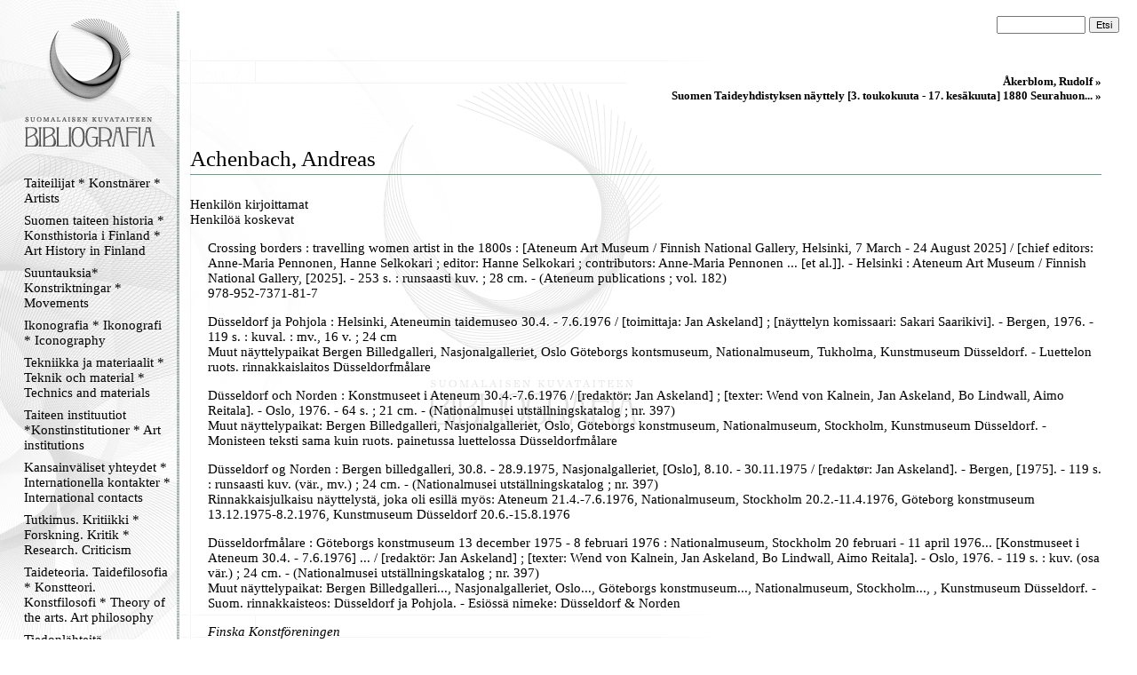

--- FILE ---
content_type: text/html
request_url: https://kirjava.fng.fi/bibliografia/bibliografiat.php?path=&res=AQTB2QybAAAALQ%3D%3D&history=AQTB2LvbAAAANg%3D%3D%3BAQTB2QfoAAAANg%3D%3D%3BAQTB2LudAAAALg%3D%3D%3BAQTB2RBzAAAAKw%3D%3D%3BAQTB2LyXAAAAag%3D%3D%3BASNQIPdLAAAAAA%3D%3D%3BAQTB2RBFAAAASQ%3D%3D%3BAQTB2VJPAAAAEg%3D%3D%3BAQTB2LymAAAACw%3D%3D%3BAQTB2SjOAAAAIQ%3D%3D%3BAQTB2QybAAAALQ%3D%3D&cat=AQflwYttAAAAAA%3D%3D
body_size: 21128
content:
<html>
<head>
<meta http-equiv="Content-Type" content="text/html; charset=ISO-8859-1">
<title>Suomalaisen kuvataiteen bibliografia</title>
<link type="text/css" title="Stylesheet" rel="stylesheet" href="bibliografia.css"/>
</head>
<body><!-- Mozilla/5.0 (Macintosh; Intel Mac OS X 10_15_7) AppleWebKit/537.36 (KHTML, like Gecko) Chrome/131.0.0.0 Safari/537.36; ClaudeBot/1.0; +claudebot@anthropic.com) --><table cellpadding="0" cellspacing="0" style="position: relative; width: 100%; height: 100%; border: none; ">
<tr>
<td class="menucell" valign="top">
<!-- Menu -->
<div class="menu"><div class="menucontent">
<a href="bibliografiat.php"><img src="bibliografia_images/empty_logo.gif" alt="Suomen kuvataiteen bibliografia" border="0" height="170" width="145"></a><br>
<div><a class="menu_link" href="bibliografiat.php?path=AQXnSyboAAAAAA%3D%3D">Taiteilijat * Konstnärer * Artists</a></div><div><a class="menu_link" href="bibliografiat.php?path=AQULBAu9AAAAAA%3D%3D">Suomen taiteen historia * Konsthistoria i Finland * Art History in Finland </a></div><div><a class="menu_link" href="bibliografiat.php?path=AQcsHTyWAAAAAA%3D%3D">Suuntauksia* Konstriktningar * Movements</a></div><div><a class="menu_link" href="bibliografiat.php?path=AQXnSzvXAAAAAA%3D%3D">Ikonografia * Ikonografi * Iconography</a></div><div><a class="menu_link" href="bibliografiat.php?path=ASAi1b32AAAAAA%3D%3D">Tekniikka ja materiaalit * Teknik och material * Technics and materials</a></div><div><a class="menu_link" href="bibliografiat.php?path=AQXnS1tGAAAAAA%3D%3D">Taiteen instituutiot *Konstinstitutioner * Art institutions</a></div><div><a class="menu_link" href="bibliografiat.php?path=AQXnS8rZAAAAAA%3D%3D">Kansainväliset yhteydet * Internationella kontakter  * International contacts</a></div><div><a class="menu_link" href="bibliografiat.php?path=AQcndEiXAAAAAA%3D%3D">Tutkimus. Kritiikki * Forskning. Kritik * Research. Criticism</a></div><div><a class="menu_link" href="bibliografiat.php?path=AQXnS3NyAAAAAA%3D%3D">Taideteoria. Taidefilosofia * Konstteori. Konstfilosofi * Theory of the arts. Art philosophy</a></div><div><a class="menu_link" href="bibliografiat.php?path=AS5Wu%2B%2FhAAAAAA%3D%3D">Tiedonlähteitä. Hakuteoksia. Bibliografioita * Informationskällor. Uppslagsverk . Biblografier * Information sources. Referenceworks. Bibliografies</a></div><div><a class="menu_link" href="bibliografiat.php?path=AQXnTH64AAAAAA%3D%3D">Lehdet. Kausijulkaisut * Tidskrifter. Serier * Journals. Serials</a></div><div><a class="menu_link" href="bibliografiat.php?path=AQXnTLiFAAAAAA%3D%3D">Verkkolinkit * Webbpublikationer * Weblinks</a></div><div><a class="menu_link" href="bibliografiat.php?path=AQ5gjERjAAAAAA%3D%3D">Kansallisgallerian kirjaston tietokanta</a></div><p align="center">
<img src="bibliografia_images/menu_ender.gif" border="0" alt="">
</p>
</div></div>
</td>
<td class="maincell" valign="top">
<!-- Main -->
<br><form action="bibliografiat.php" method="GET"> <div style="align-vertical: middle; text-align: right; padding-right: 20px; padding-left: 20px;"> <input type="hidden" name="path" value="" /> <input name="query" value="" class="searchfield"> <input type="submit" value="Etsi" class="searchbutton"> </div></form><div class="main"><div class="maincontent"><div class="navibar"><a class="navibarlink" href="bibliografiat.php?res=AQTB2LymAAAACw%3D%3D&history=AQTB2QfoAAAANg%3D%3D%3BAQTB2LudAAAALg%3D%3D%3BAQTB2RBzAAAAKw%3D%3D%3BAQTB2LyXAAAAag%3D%3D%3BASNQIPdLAAAAAA%3D%3D%3BAQTB2RBFAAAASQ%3D%3D%3BAQTB2VJPAAAAEg%3D%3D%3BAQTB2LymAAAACw%3D%3D">Åkerblom, Rudolf » </a><br><a class="navibarlink" href="bibliografiat.php?res=AQTB2SjOAAAAIQ%3D%3D&history=AQTB2QfoAAAANg%3D%3D%3BAQTB2LudAAAALg%3D%3D%3BAQTB2RBzAAAAKw%3D%3D%3BAQTB2LyXAAAAag%3D%3D%3BASNQIPdLAAAAAA%3D%3D%3BAQTB2RBFAAAASQ%3D%3D%3BAQTB2VJPAAAAEg%3D%3D%3BAQTB2LymAAAACw%3D%3D%3BAQTB2SjOAAAAIQ%3D%3D">Suomen Taideyhdistyksen näyttely  [3. toukokuuta - 17. kesäkuuta] 1880 Seurahuon... » </a><br></div><br><br><div class="main_resourcetitle">Achenbach, Andreas</div><img alt="" width="100%" height="11" src="bibliografia_images/viiva_asiakas.gif" /><br /><br /><a href="bibliografiat.php?path=&res=AQTB2QybAAAALQ%3D%3D&history=AQTB2LvbAAAANg%3D%3D%3BAQTB2QfoAAAANg%3D%3D%3BAQTB2LudAAAALg%3D%3D%3BAQTB2RBzAAAAKw%3D%3D%3BAQTB2LyXAAAAag%3D%3D%3BASNQIPdLAAAAAA%3D%3D%3BAQTB2RBFAAAASQ%3D%3D%3BAQTB2VJPAAAAEg%3D%3D%3BAQTB2LymAAAACw%3D%3D%3BAQTB2SjOAAAAIQ%3D%3D%3BAQTB2QybAAAALQ%3D%3D&cat=AQflwU2oAAAAAA%3D%3D" class="main_categorytitle">Henkilön kirjoittamat</a><br /><a href="bibliografiat.php?path=&res=AQTB2QybAAAALQ%3D%3D&history=AQTB2LvbAAAANg%3D%3D%3BAQTB2QfoAAAANg%3D%3D%3BAQTB2LudAAAALg%3D%3D%3BAQTB2RBzAAAAKw%3D%3D%3BAQTB2LyXAAAAag%3D%3D%3BASNQIPdLAAAAAA%3D%3D%3BAQTB2RBFAAAASQ%3D%3D%3BAQTB2VJPAAAAEg%3D%3D%3BAQTB2LymAAAACw%3D%3D%3BAQTB2SjOAAAAIQ%3D%3D%3BAQTB2QybAAAALQ%3D%3D" class="main_categorytitle">Henkilöä koskevat</a><div class="main_categorycontents"><div class="viitebrief"><a href="bibliografiat.php?path=&res=AZUdajF8AAAAAA%3D%3D&history=AQTB2QfoAAAANg%3D%3D%3BAQTB2LudAAAALg%3D%3D%3BAQTB2RBzAAAAKw%3D%3D%3BAQTB2LyXAAAAag%3D%3D%3BASNQIPdLAAAAAA%3D%3D%3BAQTB2RBFAAAASQ%3D%3D%3BAQTB2VJPAAAAEg%3D%3D%3BAQTB2LymAAAACw%3D%3D%3BAQTB2SjOAAAAIQ%3D%3D%3BAQTB2QybAAAALQ%3D%3D%3BAZUdajF8AAAAAA%3D%3D" class="viitebrief_link">Crossing borders : travelling women artist in the 1800s : [Ateneum Art Museum / Finnish National Gallery, Helsinki, 7 March - 24 August 2025] / [chief editors: Anne-Maria Pennonen, Hanne Selkokari ; editor: Hanne Selkokari ; contributors: Anne-Maria Pennonen ... [et al.]]. - Helsinki : Ateneum Art Museum / Finnish National Gallery, [2025]. - 253 s. : runsaasti kuv. ; 28 cm. - (Ateneum publications ; vol. 182)<br />978-952-7371-81-7</a></div><div class="viitebrief"><a href="bibliografiat.php?path=&res=AQTB2QybAAAAUw%3D%3D&history=AQTB2QfoAAAANg%3D%3D%3BAQTB2LudAAAALg%3D%3D%3BAQTB2RBzAAAAKw%3D%3D%3BAQTB2LyXAAAAag%3D%3D%3BASNQIPdLAAAAAA%3D%3D%3BAQTB2RBFAAAASQ%3D%3D%3BAQTB2VJPAAAAEg%3D%3D%3BAQTB2LymAAAACw%3D%3D%3BAQTB2SjOAAAAIQ%3D%3D%3BAQTB2QybAAAALQ%3D%3D%3BAQTB2QybAAAAUw%3D%3D" class="viitebrief_link">Düsseldorf ja Pohjola : Helsinki, Ateneumin taidemuseo 30.4. - 7.6.1976 / [toimittaja: Jan Askeland] ; [näyttelyn komissaari: Sakari Saarikivi]. - Bergen, 1976. - 119 s. : kuval. : mv., 16 v. ; 24 cm<br />Muut näyttelypaikat Bergen Billedgalleri, Nasjonalgalleriet, Oslo Göteborgs kontsmuseum, Nationalmuseum, Tukholma, Kunstmuseum Düsseldorf. - Luettelon ruots. rinnakkaislaitos Düsseldorfmålare</a></div><div class="viitebrief"><a href="bibliografiat.php?path=&res=AQTB2U7kAAAAOg%3D%3D&history=AQTB2QfoAAAANg%3D%3D%3BAQTB2LudAAAALg%3D%3D%3BAQTB2RBzAAAAKw%3D%3D%3BAQTB2LyXAAAAag%3D%3D%3BASNQIPdLAAAAAA%3D%3D%3BAQTB2RBFAAAASQ%3D%3D%3BAQTB2VJPAAAAEg%3D%3D%3BAQTB2LymAAAACw%3D%3D%3BAQTB2SjOAAAAIQ%3D%3D%3BAQTB2QybAAAALQ%3D%3D%3BAQTB2U7kAAAAOg%3D%3D" class="viitebrief_link">Düsseldorf och Norden : Konstmuseet i Ateneum 30.4.-7.6.1976 / [redaktör: Jan Askeland] ; [texter: Wend von Kalnein, Jan Askeland, Bo Lindwall, Aimo Reitala]. - Oslo, 1976. - 64 s. ; 21 cm. - (Nationalmusei utställningskatalog ; nr. 397)<br />Muut näyttelypaikat:  Bergen Billedgalleri, Nasjonalgalleriet, Oslo, Göteborgs konstmuseum, Nationalmuseum, Stockholm, Kunstmuseum Düsseldorf. - Monisteen teksti sama kuin ruots. painetussa  luettelossa Düsseldorfmålare</a></div><div class="viitebrief"><a href="bibliografiat.php?path=&res=AQTB2W4FAAAASA%3D%3D&history=AQTB2QfoAAAANg%3D%3D%3BAQTB2LudAAAALg%3D%3D%3BAQTB2RBzAAAAKw%3D%3D%3BAQTB2LyXAAAAag%3D%3D%3BASNQIPdLAAAAAA%3D%3D%3BAQTB2RBFAAAASQ%3D%3D%3BAQTB2VJPAAAAEg%3D%3D%3BAQTB2LymAAAACw%3D%3D%3BAQTB2SjOAAAAIQ%3D%3D%3BAQTB2QybAAAALQ%3D%3D%3BAQTB2W4FAAAASA%3D%3D" class="viitebrief_link">Düsseldorf og Norden : Bergen billedgalleri, 30.8. - 28.9.1975, Nasjonalgalleriet, [Oslo], 8.10. - 30.11.1975 / [redaktør: Jan Askeland]. - Bergen, [1975]. - 119 s. : runsaasti kuv. (vär., mv.) ; 24 cm. - (Nationalmusei utställningskatalog ; nr. 397)<br />Rinnakkaisjulkaisu näyttelystä, joka oli esillä myös: Ateneum 21.4.-7.6.1976, Nationalmuseum, Stockholm 20.2.-11.4.1976, Göteborg konstmuseum 13.12.1975-8.2.1976, Kunstmuseum Düsseldorf 20.6.-15.8.1976</a></div><div class="viitebrief"><a href="bibliografiat.php?path=&res=AQTB2QybAAAAKQ%3D%3D&history=AQTB2QfoAAAANg%3D%3D%3BAQTB2LudAAAALg%3D%3D%3BAQTB2RBzAAAAKw%3D%3D%3BAQTB2LyXAAAAag%3D%3D%3BASNQIPdLAAAAAA%3D%3D%3BAQTB2RBFAAAASQ%3D%3D%3BAQTB2VJPAAAAEg%3D%3D%3BAQTB2LymAAAACw%3D%3D%3BAQTB2SjOAAAAIQ%3D%3D%3BAQTB2QybAAAALQ%3D%3D%3BAQTB2QybAAAAKQ%3D%3D" class="viitebrief_link">Düsseldorfmålare : Göteborgs konstmuseum 13 december 1975 - 8 februari 1976 : Nationalmuseum, Stockholm 20 februari - 11 april 1976... [Konstmuseet i Ateneum 30.4. - 7.6.1976] ... / [redaktör: Jan Askeland] ; [texter: Wend von Kalnein, Jan Askeland, Bo Lindwall, Aimo Reitala]. - Oslo, 1976. - 119 s. : kuv. (osa vär.) ; 24 cm. - (Nationalmusei utställningskatalog ; nr. 397)<br />Muut näyttelypaikat:  Bergen Billedgalleri..., Nasjonalgalleriet, Oslo..., Göteborgs konstmuseum..., Nationalmuseum, Stockholm..., , Kunstmuseum Düsseldorf. - Suom. rinnakkaisteos: Düsseldorf ja Pohjola. - Esiössä nimeke: Düsseldorf &amp; Norden</a></div><div class="viitebrief"><span class="viite_paakirjaus">Finska Konstföreningen</span><br /><a href="bibliografiat.php?path=&res=AQTB2RBUAAAAIw%3D%3D&history=AQTB2QfoAAAANg%3D%3D%3BAQTB2LudAAAALg%3D%3D%3BAQTB2RBzAAAAKw%3D%3D%3BAQTB2LyXAAAAag%3D%3D%3BASNQIPdLAAAAAA%3D%3D%3BAQTB2RBFAAAASQ%3D%3D%3BAQTB2VJPAAAAEg%3D%3D%3BAQTB2LymAAAACw%3D%3D%3BAQTB2SjOAAAAIQ%3D%3D%3BAQTB2QybAAAALQ%3D%3D%3BAQTB2RBUAAAAIw%3D%3D" class="viitebrief_link">Finska Konstföreningens exposition [på våren] 1880 : Societetshusets salong / Finska Konstföreningen. - Helsingfors, 1880. - 12 s. ; 18 cm<br />Luetteloon liittyy valokuvakansio Från Konstföreningens exposition 1880, joka on kuva-arkistossa. - Kuvat: Muukka, Elias, Rågskörd från Östra Finland ; Munsterhjelm, Hj., Söndagsmorgon ; Keinänen, S. A., På tingstället, väntstuga ; Lindholm, Berndt, Ljungskilen vid Bohuslänska kusten</a></div><div class="viitebrief"><span class="viite_paakirjaus">Finska Konstföreningen</span><br /><a href="bibliografiat.php?path=&res=AQTB2UxEAAAADw%3D%3D&history=AQTB2QfoAAAANg%3D%3D%3BAQTB2LudAAAALg%3D%3D%3BAQTB2RBzAAAAKw%3D%3D%3BAQTB2LyXAAAAag%3D%3D%3BASNQIPdLAAAAAA%3D%3D%3BAQTB2RBFAAAASQ%3D%3D%3BAQTB2VJPAAAAEg%3D%3D%3BAQTB2LymAAAACw%3D%3D%3BAQTB2SjOAAAAIQ%3D%3D%3BAQTB2QybAAAALQ%3D%3D%3BAQTB2UxEAAAADw%3D%3D" class="viitebrief_link">Konstutställningen i Wiborg katalog 1887 = Wiipurin taidenäyttelyn luettelo 1887 / [Finska Konstföreningen = Suomen Taideyhdistys]. - Wiborg : 1887 (Östra Finlands tryckeri). - 22 s. ; 19 cm</a></div><div class="viitebrief"><span class="viite_paakirjaus">Fredrik Muller &amp; Cie (Amsterdam)</span><br /><a href="bibliografiat.php?path=&res=AQTB2aZqAAAAVA%3D%3D&history=AQTB2QfoAAAANg%3D%3D%3BAQTB2LudAAAALg%3D%3D%3BAQTB2RBzAAAAKw%3D%3D%3BAQTB2LyXAAAAag%3D%3D%3BASNQIPdLAAAAAA%3D%3D%3BAQTB2RBFAAAASQ%3D%3D%3BAQTB2VJPAAAAEg%3D%3D%3BAQTB2LymAAAACw%3D%3D%3BAQTB2SjOAAAAIQ%3D%3D%3BAQTB2QybAAAALQ%3D%3D%3BAQTB2aZqAAAAVA%3D%3D" class="viitebrief_link">La lithographie : ecoles française, néerlandaise, allemande, anglaise &amp; russe : catalogue à prix marqués / Fredrik Muller &amp; Cie, Amsterdam. - Amsterdam :  Fredrik Muller &amp; Cie , 1890. - 78 s. ; 27 cm<br />Nimeketiedot kannesta. - Kohdehenkilöt  luetteloitu kahdelle kortille:  alkaa BIBID: 43314</a></div><div class="viitebrief"><a href="bibliografiat.php?path=&res=AZUdY36lAAAAAA%3D%3D&history=AQTB2QfoAAAANg%3D%3D%3BAQTB2LudAAAALg%3D%3D%3BAQTB2RBzAAAAKw%3D%3D%3BAQTB2LyXAAAAag%3D%3D%3BASNQIPdLAAAAAA%3D%3D%3BAQTB2RBFAAAASQ%3D%3D%3BAQTB2VJPAAAAEg%3D%3D%3BAQTB2LymAAAACw%3D%3D%3BAQTB2SjOAAAAIQ%3D%3D%3BAQTB2QybAAAALQ%3D%3D%3BAZUdY36lAAAAAA%3D%3D" class="viitebrief_link">Gränsöverskridare : 1800-talets resande kvinnliga konstnärer : [Konstmuseet Ateneum / Finlands Nationalgalleri, Helsingfors, 7.3. - 24.8.2025] / [chefredaktörer: Anne-Maria Pennonen, Hanne Selkokari ; redaktion: Hanne Selkokari ; skribenter: Anne-Maria Pennonen ... [et al.]]. - Helsingfors : Finlands Nationalgalleri / Konstmuseet Ateneum, [2025]. - 253 s. : runsaasti kuv. ; 28 cm. - (Ateneums publikationer ; nr 181)<br />978-952-7371-80-0</a></div><div class="viitebrief"><span class="viite_paakirjaus">Hämeenlinnan taidemuseo</span><br /><a href="bibliografiat.php?path=&res=AQTB2RQNAAAAUw%3D%3D&history=AQTB2QfoAAAANg%3D%3D%3BAQTB2LudAAAALg%3D%3D%3BAQTB2RBzAAAAKw%3D%3D%3BAQTB2LyXAAAAag%3D%3D%3BASNQIPdLAAAAAA%3D%3D%3BAQTB2RBFAAAASQ%3D%3D%3BAQTB2VJPAAAAEg%3D%3D%3BAQTB2LymAAAACw%3D%3D%3BAQTB2SjOAAAAIQ%3D%3D%3BAQTB2QybAAAALQ%3D%3D%3BAQTB2RQNAAAAUw%3D%3D" class="viitebrief_link">Hämeenlinnan Taidemuseon 30-vuotisjuhlanäyttely : 28.5. - 29.8.1982 / näyttelyn järjestäjä: Hämeenlinnan Taidemuseo ; tekstit: Olli Valkonen, Katri Veltheim, Ulla Huhtamäki. - Hämeenlinna, 1982. - [28], [1] s. : kuv. (osa vär.) ; 17 x 21 cm<br />Näyttelyssä myös esineitä<br />951-99376-7-6</a></div><div class="viitebrief"><a href="bibliografiat.php?path=&res=AQTB2RbsAAAAGg%3D%3D&history=AQTB2QfoAAAANg%3D%3D%3BAQTB2LudAAAALg%3D%3D%3BAQTB2RBzAAAAKw%3D%3D%3BAQTB2LyXAAAAag%3D%3D%3BASNQIPdLAAAAAA%3D%3D%3BAQTB2RBFAAAASQ%3D%3D%3BAQTB2VJPAAAAEg%3D%3D%3BAQTB2LymAAAACw%3D%3D%3BAQTB2SjOAAAAIQ%3D%3D%3BAQTB2QybAAAALQ%3D%3D%3BAQTB2RbsAAAAGg%3D%3D" class="viitebrief_link">Kaipuu maisemaan : saksalaista romantiikkaa 1800 - 1840 : 3.7. - 30.9.1991, Tampereen taidemuseo = Alles drängt zur Landschaft : deutsche Romantik 1800 - 1840 : 3.7. - 30.9.1991, Kunstmuseum, Tampere / julkaisija: Tampereen taidemuseo. - Tampere, 1991. - 312 s. : kuv. (osa vär.) ; 22 cm + liite: Brigitte Reuter, Romantiikan ajankohtaisuudesta (avajaispuheenvuoro (4 s.). - (Tampereen taidemuseon julkaisuja ; 41)<br />952-9549-12-1</a></div><div class="viitebrief"><span class="viite_paakirjaus">Kunsthalle zu Kiel</span><br /><a href="bibliografiat.php?path=&res=ARgNdO3GAAAAAA%3D%3D&history=AQTB2QfoAAAANg%3D%3D%3BAQTB2LudAAAALg%3D%3D%3BAQTB2RBzAAAAKw%3D%3D%3BAQTB2LyXAAAAag%3D%3D%3BASNQIPdLAAAAAA%3D%3D%3BAQTB2RBFAAAASQ%3D%3D%3BAQTB2VJPAAAAEg%3D%3D%3BAQTB2LymAAAACw%3D%3D%3BAQTB2SjOAAAAIQ%3D%3D%3BAQTB2QybAAAALQ%3D%3D%3BARgNdO3GAAAAAA%3D%3D" class="viitebrief_link">See history 2006 : Schätze bilden : Kunsthalle zu Kiel, [22. Juli 2006 - Juni 2007] / herausgegeben von Dirk Luckow ; [Texte: Anke Dornbach...[et al.]]. - Kiel, 2006. - 115 s. : runsaasti kuv. ; 29 cm<br />Kokoelmanäyttely, jossa mukana lainateoksia<br />3-937208-15-1</a></div><div class="viitebrief"><a href="bibliografiat.php?path=&res=AS8PexiMAAAAAA%3D%3D&history=AQTB2QfoAAAANg%3D%3D%3BAQTB2LudAAAALg%3D%3D%3BAQTB2RBzAAAAKw%3D%3D%3BAQTB2LyXAAAAag%3D%3D%3BASNQIPdLAAAAAA%3D%3D%3BAQTB2RBFAAAASQ%3D%3D%3BAQTB2VJPAAAAEg%3D%3D%3BAQTB2LymAAAACw%3D%3D%3BAQTB2SjOAAAAIQ%3D%3D%3BAQTB2QybAAAALQ%3D%3D%3BAS8PexiMAAAAAA%3D%3D" class="viitebrief_link">Luonto opettajana : maisemamaalaus Düsseldorfissa : [Sinebrychoffin taidemuseo, 10.2.-15.5.2011] / [kirjoittajat: Ulla Huhtamäki ja Anne-Maria Pennonen ; toimittaja: Claudia de Brün]. - Helsinki : Sinebrychoffin taidemuseo, 2011. - 78 s. : kuv. ; 19 cm. - (Sinebrychoffin taidemuseon julkaisuja)<br />978-951-53-3325-4</a></div><div class="viitebrief"><a href="bibliografiat.php?path=&res=AQTB2a%2BSAAAAAA%3D%3D&history=AQTB2QfoAAAANg%3D%3D%3BAQTB2LudAAAALg%3D%3D%3BAQTB2RBzAAAAKw%3D%3D%3BAQTB2LyXAAAAag%3D%3D%3BASNQIPdLAAAAAA%3D%3D%3BAQTB2RBFAAAASQ%3D%3D%3BAQTB2VJPAAAAEg%3D%3D%3BAQTB2LymAAAACw%3D%3D%3BAQTB2SjOAAAAIQ%3D%3D%3BAQTB2QybAAAALQ%3D%3D%3BAQTB2a%2BSAAAAAA%3D%3D" class="viitebrief_link">Meri : [Hämeenlinnan taidemuseo, 5.6. - 17.8.2003] / [tekstit: Taina Lammassaari ... [et al.]. - Hämeenlinna : Hämeenlinnan taidemuseo, 2003. - 31 s. : kuv. (vär.) ; 21 x 21 cm + liitteet lehdistötiedote ja teosluettelo, 7 lehteä A4-moniste. - (Hämeenlinnan taidemuseon julkaisuja ; 1/2003)<br />952-9556-55-1</a></div><div class="viitebrief"><a href="bibliografiat.php?path=&res=AZUYMvS6AAAAAA%3D%3D&history=AQTB2QfoAAAANg%3D%3D%3BAQTB2LudAAAALg%3D%3D%3BAQTB2RBzAAAAKw%3D%3D%3BAQTB2LyXAAAAag%3D%3D%3BASNQIPdLAAAAAA%3D%3D%3BAQTB2RBFAAAASQ%3D%3D%3BAQTB2VJPAAAAEg%3D%3D%3BAQTB2LymAAAACw%3D%3D%3BAQTB2SjOAAAAIQ%3D%3D%3BAQTB2QybAAAALQ%3D%3D%3BAZUYMvS6AAAAAA%3D%3D" class="viitebrief_link">Rajojen rikkojat : 1800-luvun matkustavat naistaiteilijat : [Ateneumin taidemuseo / Kansallisgalleria, Helsinki, 7.3. - 24.8.2025] / [päätoimittajat: Anne-Maria Pennonen, Hanne Selkokari ; toimittaja: Hanne Selkokari ; kirjoittajat: Anne-Maria Pennonen ... [et al.]]. - Helsinki : Kansallisgalleria / Ateneumin taidemuseo, [2025]. - 253 s. : runsaasti kuv. ; 28 cm. - (Ateneumin julkaisut ; nro 180)<br />978-952-7371-79-4</a></div><div class="viitebrief"><a href="bibliografiat.php?path=&res=AQTB2SVyAAAACw%3D%3D&history=AQTB2QfoAAAANg%3D%3D%3BAQTB2LudAAAALg%3D%3D%3BAQTB2RBzAAAAKw%3D%3D%3BAQTB2LyXAAAAag%3D%3D%3BASNQIPdLAAAAAA%3D%3D%3BAQTB2RBFAAAASQ%3D%3D%3BAQTB2VJPAAAAEg%3D%3D%3BAQTB2LymAAAACw%3D%3D%3BAQTB2SjOAAAAIQ%3D%3D%3BAQTB2QybAAAALQ%3D%3D%3BAQTB2SVyAAAACw%3D%3D" class="viitebrief_link">Sata vuotta Saksan taidetta : Helsingin Taidehalli = Tysk konst under 100 år : Helsingfors Konsthall, 7.3. - 29.3.1936 / näyttelyn järjestäneet Nordische Gesellschaft ja N.-S. Kulturgemeinde = utställningen anordnad av Nordische Gesellschaft och N.S. Kulturgemeinde. - Helsinki, 1936. - 40 s., [16] kuvas. ; 20 cm</a></div><div class="viitebrief"><span class="viite_paakirjaus">Suomen Taideyhdistys</span><br /><a href="bibliografiat.php?path=&res=AQTB2SjOAAAAIQ%3D%3D&history=AQTB2QfoAAAANg%3D%3D%3BAQTB2LudAAAALg%3D%3D%3BAQTB2RBzAAAAKw%3D%3D%3BAQTB2LyXAAAAag%3D%3D%3BASNQIPdLAAAAAA%3D%3D%3BAQTB2RBFAAAASQ%3D%3D%3BAQTB2VJPAAAAEg%3D%3D%3BAQTB2LymAAAACw%3D%3D%3BAQTB2SjOAAAAIQ%3D%3D%3BAQTB2QybAAAALQ%3D%3D%3BAQTB2SjOAAAAIQ%3D%3D" class="viitebrief_link">Suomen Taideyhdistyksen näyttely  [3. toukokuuta - 17. kesäkuuta] 1880 Seurahuoneen salissa, Helsingissä / Suomen Taideyhdistys. - Helsingissä, 1880 (Hufvudstadsblad'in kirjapainossa). - 12 s. ; 18 cm</a></div><div class="viitebrief"><a href="bibliografiat.php?path=&res=AQTB2bZoAAAATA%3D%3D&history=AQTB2QfoAAAANg%3D%3D%3BAQTB2LudAAAALg%3D%3D%3BAQTB2RBzAAAAKw%3D%3D%3BAQTB2LyXAAAAag%3D%3D%3BASNQIPdLAAAAAA%3D%3D%3BAQTB2RBFAAAASQ%3D%3D%3BAQTB2VJPAAAAEg%3D%3D%3BAQTB2LymAAAACw%3D%3D%3BAQTB2SjOAAAAIQ%3D%3D%3BAQTB2QybAAAALQ%3D%3D%3BAQTB2bZoAAAATA%3D%3D" class="viitebrief_link">Taidetta vanhasta Viipurista = Konst från gamla Viborg = Art from old Viipuri / [toimittaja = redaktör = editor: Olli Valkonen]. - [Helsinki] : Viipuri-säätiö, 2004. - 182 s. : runsaasti kuv. (vär., mv.) ; 29 cm<br />952-91-6929-9<br />S. 7-175: Viipurin museoiden taidetta = Viborgsmuséernas konstsamlingar = The art in Viipuri museums / Olli Valkonen</a></div><div class="viitebrief"><a href="bibliografiat.php?path=&res=ASklmZZtAAAAAA%3D%3D&history=AQTB2QfoAAAANg%3D%3D%3BAQTB2LudAAAALg%3D%3D%3BAQTB2RBzAAAAKw%3D%3D%3BAQTB2LyXAAAAag%3D%3D%3BASNQIPdLAAAAAA%3D%3D%3BAQTB2RBFAAAASQ%3D%3D%3BAQTB2VJPAAAAEg%3D%3D%3BAQTB2LymAAAACw%3D%3D%3BAQTB2SjOAAAAIQ%3D%3D%3BAQTB2QybAAAALQ%3D%3D%3BASklmZZtAAAAAA%3D%3D" class="viitebrief_link">Tyttö kukkivalla niityllä : aarteita Viipurin taiteenystävien kokoelmasta : Etelä-Karjalan taidemuseo, [23.5.-19.9.2010] : Hämeenlinnan taidemuseo, [13.10.2010-17.4.2011] = Flicka på blomsteräng : skatter från Viborgs konstvänners samling : Södra Karelens konstmuseum, [23.5.-19.9.2010] : Tavastehus konstmuseum, [13.10.2010-17.4.2011] / [toimitus = redigering: Leena Räty, Päivi Viherluoto]. - [Lappeenranta] : Etelä-Karjalan taidemuseo ; [Hämeenlinna] : Hämeenlinnan taidemuseo, 2010. - 136 s. : kuv. ; 23 cm. - (Etelä-Karjalan taidemuseon julkaisuja = Publikationer av Södra Karelens konstmuseum ; 2/2010 ; Hämeenlinnan taidemuseon julkaisuja = Publikationer av Tavastehus konstmuseum ; 1/2010)<br />978-951-785-120-6 ; 978-952-9556-67-0</a></div><div class="viitebrief"><span class="viite_paakirjaus">Valkonen, Tuulikki</span><br /><a href="bibliografiat.php?path=&res=AQTB2aG3AAAAZg%3D%3D&history=AQTB2QfoAAAANg%3D%3D%3BAQTB2LudAAAALg%3D%3D%3BAQTB2RBzAAAAKw%3D%3D%3BAQTB2LyXAAAAag%3D%3D%3BASNQIPdLAAAAAA%3D%3D%3BAQTB2RBFAAAASQ%3D%3D%3BAQTB2VJPAAAAEg%3D%3D%3BAQTB2LymAAAACw%3D%3D%3BAQTB2SjOAAAAIQ%3D%3D%3BAQTB2QybAAAALQ%3D%3D%3BAQTB2aG3AAAAZg%3D%3D" class="viitebrief_link">Romanttiset maisemat / Tuulikki Valkonen. - Helsinki : Tammi, 2001. - 168 s. : runsaasti kuv. (vär., mv.) ; 21 cm<br />951-31-2249-2</a></div></div><a href="http://kirjava.fng.fi/index.php?stype0=artist&query0=Achenbach%2C+Andreas&soper_adv3=AND&stype_adv3=include&query_adv3=K&resultKey=0&useCounter=3&mode=executeSearch&lang=fi&order=PAAKIRJAUS&cmd=&cmdParam1=&cmdParam2=&cmdParam3=&cmdParam4=" target="_blank" class="main_categorytitle">Tietokantahaku</a><br /><br /><img alt="" width="100%" height="11" src="bibliografia_images/viiva_asiakas.gif" /><p class="footer">Suomalaisen kuvataiteen bibliografia on <a href="http://www.fng.fi/">Kansallisgallerian</a> kirjaston ylläpitämä palvelu.<br>Kansallisgallerian kirjasto, Kaivokatu 2, 00100 Helsinki, puh. 0294 500 526, e-mail: kirjasto(at)kansallisgalleria.fi</p><br></div></div>
</td>
</tr>
</table>

</body>
</html>
